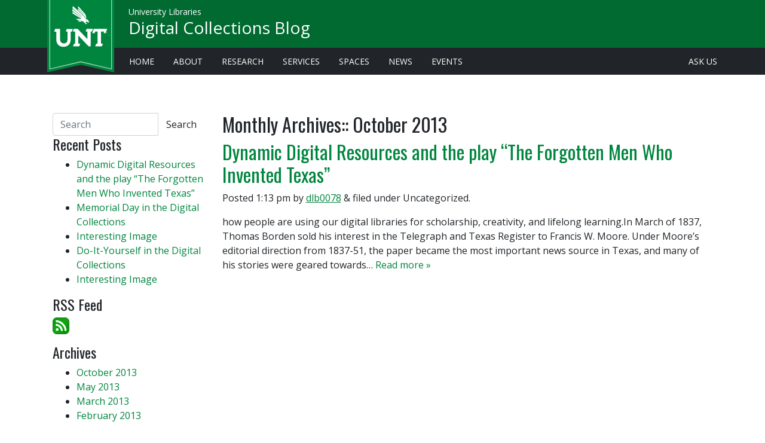

--- FILE ---
content_type: text/html; charset=UTF-8
request_url: https://blogs.library.unt.edu/digital-collections/2013/10/
body_size: 10490
content:
<!doctype html>
<html lang="en" class="no-js">
<head>

  <meta charset="utf-8">
  <meta http-equiv="X-UA-Compatible" content="IE=edge">
  <meta name="viewport" content="width=device-width, initial-scale=1, shrink-to-fit=no">
  <title>October | 2013 | Digital Collections Blog</title>
  <!-- Preconnect for assets -->
  <link href="https://fonts.gstatic.com" rel="preconnect" crossorigin>
  <link href="https://lgapi-us.libapps.com/" rel="preconnect" crossorigin>

  <!-- CSS -->
  <link rel="preload" href="https://library.unt.edu/assets/vendor/webfontloader/webfontloader.js?v=1.6.28" as="script">
  <script>
    WebFontConfig = {
      google: {
        families: [
          'Open+Sans:400,400i,800',
          'Oswald&subset=latin-ext',
        ],
      },
    };
    (function(d) {
      var wf = d.createElement('script'), s = d.scripts[0];
      wf.src = 'https://library.unt.edu/assets/vendor/webfontloader/webfontloader.js?v=1.6.28';
      wf.async = true;
      s.parentNode.insertBefore(wf, s);
    })(document);
  </script>
  <link rel="preload" href="https://library.unt.edu/assets/vendor/@fortawesome/fontawesome-pro/css/all.min.css?v=5.7.2" as="style"
        onload="this.onload=null;this.rel='stylesheet'">
  <noscript><link rel="stylesheet" href="https://library.unt.edu/assets/vendor/@fortawesome/fontawesome-pro/css/all.min.css?v=5.7.2"></noscript>
  <!-- preload polyfill for browsers that don't support preload -->
  <script src="https://library.unt.edu/assets/vendor/fg-loadcss/dist/cssrelpreload.min.js?v=2.0.1" async></script>
  <!-- Blocking CSS -->
  <link rel="stylesheet" href="https://library.unt.edu/assets/styles/unt.min.css?t=1575658338">
  <!--[if IE 9]>
    <link href="https://library.unt.edu/assets/vendor/bootstrap-ie8/css/bootstrap-ie9.css?v=4.3.1" rel="stylesheet">
    <link rel="stylesheet" href="/assets/styles/ie.min.css">
  <![endif]-->
  <!--[if lte IE 8]>
    <link href="https://library.unt.edu/assets/vendor/bootstrap-ie8/css/bootstrap-ie8.css?v=4.3.1" rel="stylesheet">
    <script src="https://library.unt.edu/assets/vendor/html5shiv/dist/html5shiv.min.js?v=3.7.3"></script>
    <link rel="stylesheet" href="/assets/styles/ie.min.css">
  <![endif]-->
  <!-- Window variables for external javascript -->
  <script>
    window.untLibVars = {};
    window.untLibVars.bustHash = '1575658338';
  </script>

	<meta name='robots' content='max-image-preview:large' />
	<style>img:is([sizes="auto" i], [sizes^="auto," i]) { contain-intrinsic-size: 3000px 1500px }</style>
	<link rel='dns-prefetch' href='//secure.gravatar.com' />
<link rel='dns-prefetch' href='//stats.wp.com' />
<link rel='dns-prefetch' href='//v0.wordpress.com' />
<script type="text/javascript">
/* <![CDATA[ */
window._wpemojiSettings = {"baseUrl":"https:\/\/s.w.org\/images\/core\/emoji\/16.0.1\/72x72\/","ext":".png","svgUrl":"https:\/\/s.w.org\/images\/core\/emoji\/16.0.1\/svg\/","svgExt":".svg","source":{"concatemoji":"https:\/\/blogs.library.unt.edu\/digital-collections\/wp-includes\/js\/wp-emoji-release.min.js?ver=6.8.3"}};
/*! This file is auto-generated */
!function(s,n){var o,i,e;function c(e){try{var t={supportTests:e,timestamp:(new Date).valueOf()};sessionStorage.setItem(o,JSON.stringify(t))}catch(e){}}function p(e,t,n){e.clearRect(0,0,e.canvas.width,e.canvas.height),e.fillText(t,0,0);var t=new Uint32Array(e.getImageData(0,0,e.canvas.width,e.canvas.height).data),a=(e.clearRect(0,0,e.canvas.width,e.canvas.height),e.fillText(n,0,0),new Uint32Array(e.getImageData(0,0,e.canvas.width,e.canvas.height).data));return t.every(function(e,t){return e===a[t]})}function u(e,t){e.clearRect(0,0,e.canvas.width,e.canvas.height),e.fillText(t,0,0);for(var n=e.getImageData(16,16,1,1),a=0;a<n.data.length;a++)if(0!==n.data[a])return!1;return!0}function f(e,t,n,a){switch(t){case"flag":return n(e,"\ud83c\udff3\ufe0f\u200d\u26a7\ufe0f","\ud83c\udff3\ufe0f\u200b\u26a7\ufe0f")?!1:!n(e,"\ud83c\udde8\ud83c\uddf6","\ud83c\udde8\u200b\ud83c\uddf6")&&!n(e,"\ud83c\udff4\udb40\udc67\udb40\udc62\udb40\udc65\udb40\udc6e\udb40\udc67\udb40\udc7f","\ud83c\udff4\u200b\udb40\udc67\u200b\udb40\udc62\u200b\udb40\udc65\u200b\udb40\udc6e\u200b\udb40\udc67\u200b\udb40\udc7f");case"emoji":return!a(e,"\ud83e\udedf")}return!1}function g(e,t,n,a){var r="undefined"!=typeof WorkerGlobalScope&&self instanceof WorkerGlobalScope?new OffscreenCanvas(300,150):s.createElement("canvas"),o=r.getContext("2d",{willReadFrequently:!0}),i=(o.textBaseline="top",o.font="600 32px Arial",{});return e.forEach(function(e){i[e]=t(o,e,n,a)}),i}function t(e){var t=s.createElement("script");t.src=e,t.defer=!0,s.head.appendChild(t)}"undefined"!=typeof Promise&&(o="wpEmojiSettingsSupports",i=["flag","emoji"],n.supports={everything:!0,everythingExceptFlag:!0},e=new Promise(function(e){s.addEventListener("DOMContentLoaded",e,{once:!0})}),new Promise(function(t){var n=function(){try{var e=JSON.parse(sessionStorage.getItem(o));if("object"==typeof e&&"number"==typeof e.timestamp&&(new Date).valueOf()<e.timestamp+604800&&"object"==typeof e.supportTests)return e.supportTests}catch(e){}return null}();if(!n){if("undefined"!=typeof Worker&&"undefined"!=typeof OffscreenCanvas&&"undefined"!=typeof URL&&URL.createObjectURL&&"undefined"!=typeof Blob)try{var e="postMessage("+g.toString()+"("+[JSON.stringify(i),f.toString(),p.toString(),u.toString()].join(",")+"));",a=new Blob([e],{type:"text/javascript"}),r=new Worker(URL.createObjectURL(a),{name:"wpTestEmojiSupports"});return void(r.onmessage=function(e){c(n=e.data),r.terminate(),t(n)})}catch(e){}c(n=g(i,f,p,u))}t(n)}).then(function(e){for(var t in e)n.supports[t]=e[t],n.supports.everything=n.supports.everything&&n.supports[t],"flag"!==t&&(n.supports.everythingExceptFlag=n.supports.everythingExceptFlag&&n.supports[t]);n.supports.everythingExceptFlag=n.supports.everythingExceptFlag&&!n.supports.flag,n.DOMReady=!1,n.readyCallback=function(){n.DOMReady=!0}}).then(function(){return e}).then(function(){var e;n.supports.everything||(n.readyCallback(),(e=n.source||{}).concatemoji?t(e.concatemoji):e.wpemoji&&e.twemoji&&(t(e.twemoji),t(e.wpemoji)))}))}((window,document),window._wpemojiSettings);
/* ]]> */
</script>
<style id='wp-emoji-styles-inline-css' type='text/css'>

	img.wp-smiley, img.emoji {
		display: inline !important;
		border: none !important;
		box-shadow: none !important;
		height: 1em !important;
		width: 1em !important;
		margin: 0 0.07em !important;
		vertical-align: -0.1em !important;
		background: none !important;
		padding: 0 !important;
	}
</style>
<link rel='stylesheet' id='wp-block-library-css' href='https://blogs.library.unt.edu/digital-collections/wp-includes/css/dist/block-library/style.min.css?ver=6.8.3' type='text/css' media='all' />
<style id='classic-theme-styles-inline-css' type='text/css'>
/*! This file is auto-generated */
.wp-block-button__link{color:#fff;background-color:#32373c;border-radius:9999px;box-shadow:none;text-decoration:none;padding:calc(.667em + 2px) calc(1.333em + 2px);font-size:1.125em}.wp-block-file__button{background:#32373c;color:#fff;text-decoration:none}
</style>
<style id='js-archive-list-archive-widget-style-inline-css' type='text/css'>
/*!***************************************************************************************************************************************************************************************************************************************!*\
  !*** css ./node_modules/css-loader/dist/cjs.js??ruleSet[1].rules[4].use[1]!./node_modules/postcss-loader/dist/cjs.js??ruleSet[1].rules[4].use[2]!./node_modules/sass-loader/dist/cjs.js??ruleSet[1].rules[4].use[3]!./src/style.scss ***!
  \***************************************************************************************************************************************************************************************************************************************/
@charset "UTF-8";
/**
 * The following styles get applied both on the front of your site
 * and in the editor.
 *
 * Replace them with your own styles or remove the file completely.
 */
.js-archive-list a,
.js-archive-list a:focus,
.js-archive-list a:hover {
  text-decoration: none;
}
.js-archive-list .loading {
  display: inline-block;
  padding-left: 5px;
  vertical-align: middle;
  width: 25px;
}

.jal-hide {
  display: none;
}

.widget_jaw_widget ul.jaw_widget,
ul.jaw_widget ul,
body .wp-block-js-archive-list-archive-widget ul.jaw_widget,
body .wp-block-js-archive-list-archive-widget ul.jaw_widget ul,
body ul.jaw_widget {
  list-style: none;
  margin-left: 0;
  padding-left: 0;
}

.widget_jaw_widget ul.jaw_widget li,
.wp-block-js-archive-list-archive-widget ul.jaw_widget li,
.jaw_widget ul li {
  padding-left: 1rem;
  list-style: none;
}
.widget_jaw_widget ul.jaw_widget li::before,
.wp-block-js-archive-list-archive-widget ul.jaw_widget li::before,
.jaw_widget ul li::before {
  content: "";
}
.widget_jaw_widget ul.jaw_widget li .post-date,
.wp-block-js-archive-list-archive-widget ul.jaw_widget li .post-date,
.jaw_widget ul li .post-date {
  padding-left: 5px;
}
.widget_jaw_widget ul.jaw_widget li .post-date::before,
.wp-block-js-archive-list-archive-widget ul.jaw_widget li .post-date::before,
.jaw_widget ul li .post-date::before {
  content: "—";
  padding-right: 5px;
}

/** Bullet's padding **/
.jaw_symbol {
  margin-right: 0.5rem;
}

/*# sourceMappingURL=style-index.css.map*/
</style>
<link rel='stylesheet' id='mediaelement-css' href='https://blogs.library.unt.edu/digital-collections/wp-includes/js/mediaelement/mediaelementplayer-legacy.min.css?ver=4.2.17' type='text/css' media='all' />
<link rel='stylesheet' id='wp-mediaelement-css' href='https://blogs.library.unt.edu/digital-collections/wp-includes/js/mediaelement/wp-mediaelement.min.css?ver=6.8.3' type='text/css' media='all' />
<style id='jetpack-sharing-buttons-style-inline-css' type='text/css'>
.jetpack-sharing-buttons__services-list{display:flex;flex-direction:row;flex-wrap:wrap;gap:0;list-style-type:none;margin:5px;padding:0}.jetpack-sharing-buttons__services-list.has-small-icon-size{font-size:12px}.jetpack-sharing-buttons__services-list.has-normal-icon-size{font-size:16px}.jetpack-sharing-buttons__services-list.has-large-icon-size{font-size:24px}.jetpack-sharing-buttons__services-list.has-huge-icon-size{font-size:36px}@media print{.jetpack-sharing-buttons__services-list{display:none!important}}.editor-styles-wrapper .wp-block-jetpack-sharing-buttons{gap:0;padding-inline-start:0}ul.jetpack-sharing-buttons__services-list.has-background{padding:1.25em 2.375em}
</style>
<style id='global-styles-inline-css' type='text/css'>
:root{--wp--preset--aspect-ratio--square: 1;--wp--preset--aspect-ratio--4-3: 4/3;--wp--preset--aspect-ratio--3-4: 3/4;--wp--preset--aspect-ratio--3-2: 3/2;--wp--preset--aspect-ratio--2-3: 2/3;--wp--preset--aspect-ratio--16-9: 16/9;--wp--preset--aspect-ratio--9-16: 9/16;--wp--preset--color--black: #000000;--wp--preset--color--cyan-bluish-gray: #abb8c3;--wp--preset--color--white: #ffffff;--wp--preset--color--pale-pink: #f78da7;--wp--preset--color--vivid-red: #cf2e2e;--wp--preset--color--luminous-vivid-orange: #ff6900;--wp--preset--color--luminous-vivid-amber: #fcb900;--wp--preset--color--light-green-cyan: #7bdcb5;--wp--preset--color--vivid-green-cyan: #00d084;--wp--preset--color--pale-cyan-blue: #8ed1fc;--wp--preset--color--vivid-cyan-blue: #0693e3;--wp--preset--color--vivid-purple: #9b51e0;--wp--preset--gradient--vivid-cyan-blue-to-vivid-purple: linear-gradient(135deg,rgba(6,147,227,1) 0%,rgb(155,81,224) 100%);--wp--preset--gradient--light-green-cyan-to-vivid-green-cyan: linear-gradient(135deg,rgb(122,220,180) 0%,rgb(0,208,130) 100%);--wp--preset--gradient--luminous-vivid-amber-to-luminous-vivid-orange: linear-gradient(135deg,rgba(252,185,0,1) 0%,rgba(255,105,0,1) 100%);--wp--preset--gradient--luminous-vivid-orange-to-vivid-red: linear-gradient(135deg,rgba(255,105,0,1) 0%,rgb(207,46,46) 100%);--wp--preset--gradient--very-light-gray-to-cyan-bluish-gray: linear-gradient(135deg,rgb(238,238,238) 0%,rgb(169,184,195) 100%);--wp--preset--gradient--cool-to-warm-spectrum: linear-gradient(135deg,rgb(74,234,220) 0%,rgb(151,120,209) 20%,rgb(207,42,186) 40%,rgb(238,44,130) 60%,rgb(251,105,98) 80%,rgb(254,248,76) 100%);--wp--preset--gradient--blush-light-purple: linear-gradient(135deg,rgb(255,206,236) 0%,rgb(152,150,240) 100%);--wp--preset--gradient--blush-bordeaux: linear-gradient(135deg,rgb(254,205,165) 0%,rgb(254,45,45) 50%,rgb(107,0,62) 100%);--wp--preset--gradient--luminous-dusk: linear-gradient(135deg,rgb(255,203,112) 0%,rgb(199,81,192) 50%,rgb(65,88,208) 100%);--wp--preset--gradient--pale-ocean: linear-gradient(135deg,rgb(255,245,203) 0%,rgb(182,227,212) 50%,rgb(51,167,181) 100%);--wp--preset--gradient--electric-grass: linear-gradient(135deg,rgb(202,248,128) 0%,rgb(113,206,126) 100%);--wp--preset--gradient--midnight: linear-gradient(135deg,rgb(2,3,129) 0%,rgb(40,116,252) 100%);--wp--preset--font-size--small: 13px;--wp--preset--font-size--medium: 20px;--wp--preset--font-size--large: 36px;--wp--preset--font-size--x-large: 42px;--wp--preset--spacing--20: 0.44rem;--wp--preset--spacing--30: 0.67rem;--wp--preset--spacing--40: 1rem;--wp--preset--spacing--50: 1.5rem;--wp--preset--spacing--60: 2.25rem;--wp--preset--spacing--70: 3.38rem;--wp--preset--spacing--80: 5.06rem;--wp--preset--shadow--natural: 6px 6px 9px rgba(0, 0, 0, 0.2);--wp--preset--shadow--deep: 12px 12px 50px rgba(0, 0, 0, 0.4);--wp--preset--shadow--sharp: 6px 6px 0px rgba(0, 0, 0, 0.2);--wp--preset--shadow--outlined: 6px 6px 0px -3px rgba(255, 255, 255, 1), 6px 6px rgba(0, 0, 0, 1);--wp--preset--shadow--crisp: 6px 6px 0px rgba(0, 0, 0, 1);}:where(.is-layout-flex){gap: 0.5em;}:where(.is-layout-grid){gap: 0.5em;}body .is-layout-flex{display: flex;}.is-layout-flex{flex-wrap: wrap;align-items: center;}.is-layout-flex > :is(*, div){margin: 0;}body .is-layout-grid{display: grid;}.is-layout-grid > :is(*, div){margin: 0;}:where(.wp-block-columns.is-layout-flex){gap: 2em;}:where(.wp-block-columns.is-layout-grid){gap: 2em;}:where(.wp-block-post-template.is-layout-flex){gap: 1.25em;}:where(.wp-block-post-template.is-layout-grid){gap: 1.25em;}.has-black-color{color: var(--wp--preset--color--black) !important;}.has-cyan-bluish-gray-color{color: var(--wp--preset--color--cyan-bluish-gray) !important;}.has-white-color{color: var(--wp--preset--color--white) !important;}.has-pale-pink-color{color: var(--wp--preset--color--pale-pink) !important;}.has-vivid-red-color{color: var(--wp--preset--color--vivid-red) !important;}.has-luminous-vivid-orange-color{color: var(--wp--preset--color--luminous-vivid-orange) !important;}.has-luminous-vivid-amber-color{color: var(--wp--preset--color--luminous-vivid-amber) !important;}.has-light-green-cyan-color{color: var(--wp--preset--color--light-green-cyan) !important;}.has-vivid-green-cyan-color{color: var(--wp--preset--color--vivid-green-cyan) !important;}.has-pale-cyan-blue-color{color: var(--wp--preset--color--pale-cyan-blue) !important;}.has-vivid-cyan-blue-color{color: var(--wp--preset--color--vivid-cyan-blue) !important;}.has-vivid-purple-color{color: var(--wp--preset--color--vivid-purple) !important;}.has-black-background-color{background-color: var(--wp--preset--color--black) !important;}.has-cyan-bluish-gray-background-color{background-color: var(--wp--preset--color--cyan-bluish-gray) !important;}.has-white-background-color{background-color: var(--wp--preset--color--white) !important;}.has-pale-pink-background-color{background-color: var(--wp--preset--color--pale-pink) !important;}.has-vivid-red-background-color{background-color: var(--wp--preset--color--vivid-red) !important;}.has-luminous-vivid-orange-background-color{background-color: var(--wp--preset--color--luminous-vivid-orange) !important;}.has-luminous-vivid-amber-background-color{background-color: var(--wp--preset--color--luminous-vivid-amber) !important;}.has-light-green-cyan-background-color{background-color: var(--wp--preset--color--light-green-cyan) !important;}.has-vivid-green-cyan-background-color{background-color: var(--wp--preset--color--vivid-green-cyan) !important;}.has-pale-cyan-blue-background-color{background-color: var(--wp--preset--color--pale-cyan-blue) !important;}.has-vivid-cyan-blue-background-color{background-color: var(--wp--preset--color--vivid-cyan-blue) !important;}.has-vivid-purple-background-color{background-color: var(--wp--preset--color--vivid-purple) !important;}.has-black-border-color{border-color: var(--wp--preset--color--black) !important;}.has-cyan-bluish-gray-border-color{border-color: var(--wp--preset--color--cyan-bluish-gray) !important;}.has-white-border-color{border-color: var(--wp--preset--color--white) !important;}.has-pale-pink-border-color{border-color: var(--wp--preset--color--pale-pink) !important;}.has-vivid-red-border-color{border-color: var(--wp--preset--color--vivid-red) !important;}.has-luminous-vivid-orange-border-color{border-color: var(--wp--preset--color--luminous-vivid-orange) !important;}.has-luminous-vivid-amber-border-color{border-color: var(--wp--preset--color--luminous-vivid-amber) !important;}.has-light-green-cyan-border-color{border-color: var(--wp--preset--color--light-green-cyan) !important;}.has-vivid-green-cyan-border-color{border-color: var(--wp--preset--color--vivid-green-cyan) !important;}.has-pale-cyan-blue-border-color{border-color: var(--wp--preset--color--pale-cyan-blue) !important;}.has-vivid-cyan-blue-border-color{border-color: var(--wp--preset--color--vivid-cyan-blue) !important;}.has-vivid-purple-border-color{border-color: var(--wp--preset--color--vivid-purple) !important;}.has-vivid-cyan-blue-to-vivid-purple-gradient-background{background: var(--wp--preset--gradient--vivid-cyan-blue-to-vivid-purple) !important;}.has-light-green-cyan-to-vivid-green-cyan-gradient-background{background: var(--wp--preset--gradient--light-green-cyan-to-vivid-green-cyan) !important;}.has-luminous-vivid-amber-to-luminous-vivid-orange-gradient-background{background: var(--wp--preset--gradient--luminous-vivid-amber-to-luminous-vivid-orange) !important;}.has-luminous-vivid-orange-to-vivid-red-gradient-background{background: var(--wp--preset--gradient--luminous-vivid-orange-to-vivid-red) !important;}.has-very-light-gray-to-cyan-bluish-gray-gradient-background{background: var(--wp--preset--gradient--very-light-gray-to-cyan-bluish-gray) !important;}.has-cool-to-warm-spectrum-gradient-background{background: var(--wp--preset--gradient--cool-to-warm-spectrum) !important;}.has-blush-light-purple-gradient-background{background: var(--wp--preset--gradient--blush-light-purple) !important;}.has-blush-bordeaux-gradient-background{background: var(--wp--preset--gradient--blush-bordeaux) !important;}.has-luminous-dusk-gradient-background{background: var(--wp--preset--gradient--luminous-dusk) !important;}.has-pale-ocean-gradient-background{background: var(--wp--preset--gradient--pale-ocean) !important;}.has-electric-grass-gradient-background{background: var(--wp--preset--gradient--electric-grass) !important;}.has-midnight-gradient-background{background: var(--wp--preset--gradient--midnight) !important;}.has-small-font-size{font-size: var(--wp--preset--font-size--small) !important;}.has-medium-font-size{font-size: var(--wp--preset--font-size--medium) !important;}.has-large-font-size{font-size: var(--wp--preset--font-size--large) !important;}.has-x-large-font-size{font-size: var(--wp--preset--font-size--x-large) !important;}
:where(.wp-block-post-template.is-layout-flex){gap: 1.25em;}:where(.wp-block-post-template.is-layout-grid){gap: 1.25em;}
:where(.wp-block-columns.is-layout-flex){gap: 2em;}:where(.wp-block-columns.is-layout-grid){gap: 2em;}
:root :where(.wp-block-pullquote){font-size: 1.5em;line-height: 1.6;}
</style>
<link rel='stylesheet' id='wp-polls-css' href='https://blogs.library.unt.edu/digital-collections/wp-content/plugins/wp-polls/polls-css.css?ver=2.77.3' type='text/css' media='all' />
<style id='wp-polls-inline-css' type='text/css'>
.wp-polls .pollbar {
	margin: 1px;
	font-size: 6px;
	line-height: 8px;
	height: 8px;
	background-image: url('https://blogs.library.unt.edu/digital-collections/wp-content/plugins/wp-polls/images/default/pollbg.gif');
	border: 1px solid #c8c8c8;
}

</style>
<link rel='stylesheet' id='wp_review-style-css' href='https://blogs.library.unt.edu/digital-collections/wp-content/plugins/wp-review/public/css/wp-review.css?ver=5.3.5' type='text/css' media='all' />
<script type="text/javascript" src="https://blogs.library.unt.edu/digital-collections/wp-includes/js/jquery/jquery.min.js?ver=3.7.1" id="jquery-core-js"></script>
<script type="text/javascript" src="https://blogs.library.unt.edu/digital-collections/wp-includes/js/jquery/jquery-migrate.min.js?ver=3.4.1" id="jquery-migrate-js"></script>
<link rel="https://api.w.org/" href="https://blogs.library.unt.edu/digital-collections/wp-json/" />	<style>img#wpstats{display:none}</style>
		
<!-- BEGIN recaptcha, injected by plugin wp-recaptcha-integration  -->

<!-- END recaptcha -->

<!-- START - Open Graph and Twitter Card Tags 3.3.5 -->
 <!-- Facebook Open Graph -->
  <meta property="og:locale" content="en_US"/>
  <meta property="og:site_name" content="Digital Collections Blog"/>
  <meta property="og:title" content="October 2013 Archives"/>
  <meta property="og:url" content="https://blogs.library.unt.edu/digital-collections/2013/10/"/>
  <meta property="og:type" content="article"/>
  <meta property="og:description" content="October 2013 Archives"/>
 <!-- Google+ / Schema.org -->
  <meta itemprop="name" content="October 2013 Archives"/>
  <meta itemprop="headline" content="October 2013 Archives"/>
  <meta itemprop="description" content="October 2013 Archives"/>
  <!--<meta itemprop="publisher" content="Digital Collections Blog"/>--> <!-- To solve: The attribute publisher.itemtype has an invalid value -->
 <!-- Twitter Cards -->
  <meta name="twitter:title" content="October 2013 Archives"/>
  <meta name="twitter:url" content="https://blogs.library.unt.edu/digital-collections/2013/10/"/>
  <meta name="twitter:description" content="October 2013 Archives"/>
  <meta name="twitter:card" content="summary_large_image"/>
 <!-- SEO -->
 <!-- Misc. tags -->
 <!-- is_archive | is_month -->
<!-- END - Open Graph and Twitter Card Tags 3.3.5 -->
	
</head>

<body class="archive date wp-theme-wordpress-bootstrap wp-child-theme-unt-wordpress-bootstrap">

  <a id="skip"
   class="skip  sr-only sr-only-focusable" 
   href="#content"
   data-event-category="link - accesibility"
   data-event-action="skip"
   data-event-label="#content">
        Skip to main content
</a>




<div id="head" class="wrapper--header fixed-top">
  <header id="top" class="header h-100 container-fluid">
    <section class="header__content h-100  row align-items-center  px-md-4">
      <div class="col-auto mr-auto">
        <a href="https://www.unt.edu/" 
           aria-label="U N T Home Site"
           id="hd-brand"
           class="header__banner no-subtitle">
          <img id="unt-banner-img"
               src="https://library.unt.edu/assets/images/branding/unt-1890-banner.svg" 
               alt="U N T Established 1890" 
               class="header__banner--ribbon  d-none d-md-inline">
          <img id="unt-banner-lettermark"
               src="https://library.unt.edu/assets/images/branding/unt.lettermark.svg" 
               alt="U N T"
               class="header__banner--lettermark">
        </a>
        <div class="header__title">
            <div class="header__title--parent">
              <a href="https://library.unt.edu"
                  id="hd-subtitle" 
                  class="header__link">University Libraries</a>
            </div>
          <h1 class="header__title--primary">
            <a href="https://blogs.library.unt.edu/digital-collections"
                id="hd-title" 
                class="header__link">Digital Collections Blog</a>
          </h1>
        </div>
      </div>
    </section>
  </header>
</div>




<div id="primary-navigation" class="wrapper--navigation p-1 d-none d-md-block">
  <nav id="unt-desktop-links" class="container-fluid navigation navigation--desktop  px-md-4" aria-label="gateway pages to library services">
    <ul class="nav navigation--group pl-sm-3">
            <li class="nav-item d-none d-lg-inline">
                <a href="/"
                    class="nav-link"
                    data-event-category="link - navbar"
                    data-event-action="libraries"
                    data-event-label="/">Home</a></li>
            <li class="nav-item">
                <a href="https://library.unt.edu/about/"
                    class="nav-link "
                    data-event-category="link - navbar"
                    data-event-action="libraries"
                    data-event-label="https://library.unt.edu/about/">About</a></li>
            <li class="nav-item">
                <a href="https://library.unt.edu/research/"
                    class="nav-link "
                    data-event-category="link - navbar"
                    data-event-action="libraries"
                    data-event-label="https://library.unt.edu/research/">Research</a></li>
            <li class="nav-item">
                <a href="https://library.unt.edu/services/"
                    class="nav-link "
                    data-event-category="link - navbar"
                    data-event-action="libraries"
                    data-event-label="https://library.unt.edu/services/">Services</a></li>
            <li class="nav-item">
                <a href="https://library.unt.edu/spaces/"
                    class="nav-link "
                    data-event-category="link - navbar"
                    data-event-action="libraries"
                    data-event-label="https://library.unt.edu/spaces/">Spaces</a></li>                    
            <li class="nav-item">
                <a href="https://library.unt.edu/news/"
                    class="nav-link "
                    data-event-category="link - navbar"
                    data-event-action="libraries"
                    data-event-label="https://library.unt.edu/news/">News</a></li>
            <li class="nav-item">
                <a href="https://library.unt.edu/events/"
                    class="nav-link "
                    data-event-category="link - navbar"
                    data-event-action="libraries"
                    data-event-label="https://library.unt.edu/events/">Events</a></li>
            <li class="nav-item ml-auto">
                <a href="mailto:askus@unt.edu"
                    class="nav-link "
                    data-event-category="link - navbar"
                    data-event-action="libraries"
                    data-event-label="mailto:askus@unt.edu">Ask Us</a></li>
        </ul>

  </nav>
</div>






	  <div class="wrapper--content mt-5 pb-5">

    <main id="content" class="content container-fluid px-md-5">


      <div id="content-wrapper" class="row">
        <section id="ip" class="col-sm-9 order-sm-12 order-xs-1 pt-3">

					<div class="page-header">
										    <h1 class="archive_title h2">
					    	<span>Monthly Archives::</span> October 2013					    </h1>
										</div>

					
					<article id="post-18" class="clearfix post-18 post type-post status-publish format-standard hentry tag-dynamic_digital_resources tag-research tag-telegraph__texas_register tag-the_portal_to_texas_history" role="article">

						<header>

							<h3 class="h2"><a href="https://blogs.library.unt.edu/digital-collections/2013/10/30/18/" rel="bookmark" title="Dynamic Digital Resources and the play “The Forgotten Men Who Invented Texas”">Dynamic Digital Resources and the play “The Forgotten Men Who Invented Texas”</a></h3>

							<p class="meta">Posted <time datetime="2013-10-30" pubdate>1:13 pm</time> by <a href="https://blogs.library.unt.edu/digital-collections/author/dlb0078/" title="Posts by dlb0078" rel="author">dlb0078</a> <span class="amp">&</span> filed under Uncategorized.</p>

						</header> <!-- end article header -->

						<section class="post_content">

							
							how people are using our digital libraries for scholarship, creativity, and lifelong learning.In March of 1837, Thomas Borden sold his interest in the Telegraph and Texas Register to Francis W. Moore. Under Moore’s editorial direction from 1837-51, the paper became the most important news source in Texas, and many of his stories were geared towards&#8230;  <a href="https://blogs.library.unt.edu/digital-collections/2013/10/30/18/" class="more-link" title="Read Dynamic Digital Resources and the play “The Forgotten Men Who Invented Texas”">Read more &raquo;</a>
						</section> <!-- end article section -->

						<footer>

						</footer> <!-- end article footer -->

					</article> <!-- end article -->

					
					
						
					

					
				</section> <!-- end #main -->

								<div id="sidebar1" class="col-sm-3 order-sm-1 order-xs-12 py-3" role="complementary">
				
					
						<div id="search-2" class="widget widget_search"><form action="https://blogs.library.unt.edu/digital-collections/" method="get" class="form-inline">
    <fieldset>
		<div class="input-group">
			<input type="text" name="s" id="search" placeholder="Search" value="" class="form-control" />
			<span class="input-group-btn">
				<button type="submit" class="btn btn-default">Search</button>
			</span>
		</div>
    </fieldset>
</form></div>
		<div id="recent-posts-2" class="widget widget_recent_entries">
		<h4 class="widgettitle">Recent Posts</h4>
		<ul>
											<li>
					<a href="https://blogs.library.unt.edu/digital-collections/2013/10/30/18/">Dynamic Digital Resources and the play “The Forgotten Men Who Invented Texas”</a>
									</li>
											<li>
					<a href="https://blogs.library.unt.edu/digital-collections/2013/05/28/17/">Memorial Day in the Digital Collections</a>
									</li>
											<li>
					<a href="https://blogs.library.unt.edu/digital-collections/2013/03/22/16/">Interesting Image</a>
									</li>
											<li>
					<a href="https://blogs.library.unt.edu/digital-collections/2013/03/22/15/">Do-It-Yourself in the Digital Collections</a>
									</li>
											<li>
					<a href="https://blogs.library.unt.edu/digital-collections/2013/03/01/14/">Interesting Image</a>
									</li>
					</ul>

		</div><div id="rss_links-2" class="widget widget_rss_links"><h4 class="widgettitle">RSS Feed</h4><p><a target="_self" href="https://blogs.library.unt.edu/digital-collections/feed/" title="Subscribe to posts"><img src="https://blogs.library.unt.edu/digital-collections/wp-content/plugins/jetpack/images/rss/green-medium.png" alt="RSS feed" /></a></p>
</div><div id="archives-2" class="widget widget_archive"><h4 class="widgettitle">Archives</h4>
			<ul>
					<li><a href='https://blogs.library.unt.edu/digital-collections/2013/10/' aria-current="page">October 2013</a></li>
	<li><a href='https://blogs.library.unt.edu/digital-collections/2013/05/'>May 2013</a></li>
	<li><a href='https://blogs.library.unt.edu/digital-collections/2013/03/'>March 2013</a></li>
	<li><a href='https://blogs.library.unt.edu/digital-collections/2013/02/'>February 2013</a></li>
			</ul>

			</div>
					
				</div>
			</div> <!-- end #content -->

  </main>
</div> <!-- end #container -->


 <div class="wrapper--footer">
  <footer id="main-footer" class="footer  container-fluid py-5 px-md-5">   

    <div class="row">

      <div class="footer__lettermark d-none d-md-block col-md-3">
        <a href="https://www.unt.edu/" 
           aria-label="U N T Home Site"
           data-event-category="link - footer - brand"
           data-event-action="university"
           data-event-label="https://www.unt.edu/">
          <img src="https://library.unt.edu/assets/images/branding/unt.stacked.green.svg"
               alt="U N T Established 1890">
        </a>
      </div>

      <div class="footer__partnerships col-sm mx-4 px-4">
        <h3 class="sr-only">Partnerships</h3>
        <ul class="list-unstyled">
          <li class="media">
                <img class="mr-3" src="https://library.unt.edu/assets/images/branding/fdl-library-blue.png" alt="Federal Depository">
            <div class="media-body">The University Libraries are a designated Federal Depository Library.</div>
          </li>
          <li class="media my-4">
                <img class="mr-3" src="https://library.unt.edu/assets/images/branding/foundation-center.png" alt="Funding Information Network Logo">
            <div class="media-body">The University Libraries are a 
              Funding Information Network partner of the Foundation Center.</div>
          </li>
        </ul>
      </div>

      <div class="footer__contact col-sm col-lg-3">   
        <h2 class="sr-only">Mail</h2>
        <div class="box box-dark box-border"> <span>University Libraries</span><br>
          <span> <span>1155 Union Circle #305190</span><br>
          <span>Denton</span> , <span>TX</span> <span>76203-5017</span> </span>
        </div>

        <h2 class="sr-only">Contact</h2>
        <div><i class="fas fa-phone fw"></i> &nbsp;
             <a id="footer-phone"
                data-event-category="link - footer - text"
                data-event-action="libraries"
                data-event-label="tel:9405652413"
                href="tel:tel:9405652413" 
               >940.565.2411</a></div>
        <div><i class="fas fa-envelope fw"></i> &nbsp;
             <a id="asks-us"
                data-event-category="link - footer - text"
                data-event-action="libraries"
                data-event-label="mailto:Askus@unt.edu"
                href="mailto:Askus@unt.edu"> Research Questions</a></div>
        <div><i class="fas fa-laptop fw"></i> &nbsp;
             <a id="footer-ask-tech"
                data-event-category="link - footer - text"
                data-event-action="libraries"
                data-event-label="mailto:lib.support@unt.edu"
                href="mailto:lib.support@unt.edu">Computer &amp; Technology Problems</a></div>
        <div><i class="fas fa-exclamation-triangle fw"></i> &nbsp;
             <a id="ask-building"
                data-event-category="link - footer - text"
                data-event-action="libraries"
                data-event-label="mailto:lib.facilities@unt.edu"
                href="mailto:lib.facilities@unt.edu">Facilities Problems</a></div>
      </div>
    </div>
  </footer>
</div>
  <div class="wrapper--colophon" role="contentinfo">
  <section class="colophon  container-fluid">
    <h2 class="sr-only">Additional Links</h2>
    <div class="d-none d-sm-flex justify-content-center py-3  px-md-5">
      <p>
        <a class="btn btn-success" 
           href="https://admissions.unt.edu"
           data-event-category="link - colophon"
           data-event-action="university"
           data-event-label="https://admissions.unt.edu">Apply now <i class="fas fa-angle-right"></i></a>
        <a class="btn btn-success" 
           href="https://tours.unt.edu"
           data-event-category="link - colophon"
           data-event-action="university"
           data-event-label="https://tours.unt.edu">Schedule a tour <i class="fas fa-angle-right"></i></a>
        <a class="btn btn-success" 
           href="https://admissions.unt.edu/requestinfo"
           data-event-category="link - colophon"
           data-event-action="university"
           data-event-label="https://admissions.unt.edu/requestinfo">Get more info <i class="fas fa-angle-right"></i></a>
      </p>
    </div>
    <div class="text-center">
      <p><a href="https://www.unt.edu/disclaimer"
            data-event-category="link - colophon"
            data-event-action="university"
            data-event-label="https://www.unt.edu/disclaimer">Disclaimer</a>
       | <a href="https://www.unt.edu/ada"
           data-event-category="link - colophon"
           data-event-action="university"
           data-event-label="https://www.unt.edu/ada">AA/EOE/ADA</a>
       | <a href="https://www.unt.edu/privacy"
           data-event-category="link - colophon"
           data-event-action="university"
           data-event-label="https://www.unt.edu/privacy">Privacy</a>
       | <a href="https://policy.unt.edu/policy/14-005"
           data-event-category="link - colophon"
           data-event-action="university"
           data-event-label="https://policy.unt.edu/policy/14-005">Electronic Accessibility</a>
       | <a href="https://www.unt.edu/required-links"
           data-event-category="link - colophon"
           data-event-action="university"
           data-event-label="https://www.unt.edu/required-links">Required Links</a>
       | <a href="https://www.unt.edu"
           data-event-category="link - colophon"
           data-event-action="university"
           data-event-label="https://www.unt.edu">UNT Home</a>
      </p>
    </div>
  </section>
</div>
<i id="spinner" style="display:none;" class="fas fa-spinner fa-spin"></i>
<a id="to-top" 
   href="#top" 
   class="btn btn-success btn--top"
   data-event-category="link - top"
   data-event-action="page"
   data-event-label="/" 
   role="button">
  <i class="fas fa-angle-up" data-fa-transform="grow-8 up-4"></i>
  <span style="display:block; margin-top:3px">top</span>
</a>

<script src="https://library.unt.edu/assets/vendor/jquery/dist/jquery.min.js?v=3.4.1"></script>
<script src="https://library.unt.edu/assets/vendor/lodash/lodash.min.js?v=4.17.11"></script>
<script src="https://library.unt.edu/assets/vendor/bootstrap/dist/js/bootstrap.bundle.min.js?v=4.3.1"></script>
<script src="https://library.unt.edu/assets/scripts/unt.min.js"></script>





        <!--[if lt IE 7 ]>
        <script src="//ajax.googleapis.com/ajax/libs/chrome-frame/1.0.3/CFInstall.min.js"></script>
        <script>window.attachEvent('onload',function(){CFInstall.check({mode:'overlay'})})</script>
        <![endif]-->
        <script type="speculationrules">
{"prefetch":[{"source":"document","where":{"and":[{"href_matches":"\/digital-collections\/*"},{"not":{"href_matches":["\/digital-collections\/wp-*.php","\/digital-collections\/wp-admin\/*","\/digital-collections\/wp-content\/uploads\/sites\/4\/*","\/digital-collections\/wp-content\/*","\/digital-collections\/wp-content\/plugins\/*","\/digital-collections\/wp-content\/themes\/unt-wordpress-bootstrap\/*","\/digital-collections\/wp-content\/themes\/wordpress-bootstrap\/*","\/digital-collections\/*\\?(.+)"]}},{"not":{"selector_matches":"a[rel~=\"nofollow\"]"}},{"not":{"selector_matches":".no-prefetch, .no-prefetch a"}}]},"eagerness":"conservative"}]}
</script>
<script type="text/javascript">var jalwCurrentPost={month:"",year:""};</script>
<!-- BEGIN recaptcha, injected by plugin wp-recaptcha-integration  -->
<script type="text/javascript">
		var recaptcha_widgets={};
		function wp_recaptchaLoadCallback(){
			try {
				grecaptcha;
			} catch(err){
				return;
			}
			var e = document.querySelectorAll ? document.querySelectorAll('.g-recaptcha:not(.wpcf7-form-control)') : document.getElementsByClassName('g-recaptcha'),
				form_submits;

			for (var i=0;i<e.length;i++) {
				(function(el){
					var wid;
					// check if captcha element is unrendered
					if ( ! el.childNodes.length) {
						wid = grecaptcha.render(el,{
							'sitekey':'6LcRMgQTAAAAAEntSpaOEjmN8_3_FJ_xwpOvGfDI',
							'theme':el.getAttribute('data-theme') || 'light'
						});
						el.setAttribute('data-widget-id',wid);
					} else {
						wid = el.getAttribute('data-widget-id');
						grecaptcha.reset(wid);
					}
				})(e[i]);
			}
		}

		// if jquery present re-render jquery/ajax loaded captcha elements
		if ( typeof jQuery !== 'undefined' )
			jQuery(document).ajaxComplete( function(evt,xhr,set){
				if( xhr.responseText && xhr.responseText.indexOf('6LcRMgQTAAAAAEntSpaOEjmN8_3_FJ_xwpOvGfDI') !== -1)
					wp_recaptchaLoadCallback();
			} );

		</script><script src="https://www.google.com/recaptcha/api.js?onload=wp_recaptchaLoadCallback&#038;render=explicit" async defer></script>
<!-- END recaptcha -->
<script type="text/javascript" id="wp-polls-js-extra">
/* <![CDATA[ */
var pollsL10n = {"ajax_url":"https:\/\/blogs.library.unt.edu\/digital-collections\/wp-admin\/admin-ajax.php","text_wait":"Your last request is still being processed. Please wait a while ...","text_valid":"Please choose a valid poll answer.","text_multiple":"Maximum number of choices allowed: ","show_loading":"1","show_fading":"1"};
/* ]]> */
</script>
<script type="text/javascript" src="https://blogs.library.unt.edu/digital-collections/wp-content/plugins/wp-polls/polls-js.js?ver=2.77.3" id="wp-polls-js"></script>
<script type="text/javascript" src="https://blogs.library.unt.edu/digital-collections/wp-content/plugins/wp-review/public/js/js.cookie.min.js?ver=2.1.4" id="js-cookie-js"></script>
<script type="text/javascript" src="https://blogs.library.unt.edu/digital-collections/wp-includes/js/underscore.min.js?ver=1.13.7" id="underscore-js"></script>
<script type="text/javascript" id="wp-util-js-extra">
/* <![CDATA[ */
var _wpUtilSettings = {"ajax":{"url":"\/digital-collections\/wp-admin\/admin-ajax.php"}};
/* ]]> */
</script>
<script type="text/javascript" src="https://blogs.library.unt.edu/digital-collections/wp-includes/js/wp-util.min.js?ver=6.8.3" id="wp-util-js"></script>
<script type="text/javascript" id="wp_review-js-js-extra">
/* <![CDATA[ */
var wpreview = {"ajaxurl":"https:\/\/blogs.library.unt.edu\/digital-collections\/wp-admin\/admin-ajax.php","loginRequiredMessage":"You must log in to add your review"};
/* ]]> */
</script>
<script type="text/javascript" src="https://blogs.library.unt.edu/digital-collections/wp-content/plugins/wp-review/public/js/main.js?ver=5.3.5" id="wp_review-js-js"></script>
<script type="text/javascript" id="jetpack-stats-js-before">
/* <![CDATA[ */
_stq = window._stq || [];
_stq.push([ "view", JSON.parse("{\"v\":\"ext\",\"blog\":\"81006634\",\"post\":\"0\",\"tz\":\"-6\",\"srv\":\"blogs.library.unt.edu\",\"arch_date\":\"2013\\\/10\",\"arch_results\":\"1\",\"j\":\"1:15.1.1\"}") ]);
_stq.push([ "clickTrackerInit", "81006634", "0" ]);
/* ]]> */
</script>
<script type="text/javascript" src="https://stats.wp.com/e-202605.js" id="jetpack-stats-js" defer="defer" data-wp-strategy="defer"></script>
      </body>
    </html>


--- FILE ---
content_type: text/javascript; charset=utf-8
request_url: https://library.unt.edu/assets/scripts/unt.min.js
body_size: 4400
content:
!function(t,e){"use strict";if("IntersectionObserver"in t&&"IntersectionObserverEntry"in t&&"intersectionRatio"in t.IntersectionObserverEntry.prototype)"isIntersecting"in t.IntersectionObserverEntry.prototype||Object.defineProperty(t.IntersectionObserverEntry.prototype,"isIntersecting",{get:function(){return this.intersectionRatio>0}});else{var o=[];i.prototype.THROTTLE_TIMEOUT=100,i.prototype.POLL_INTERVAL=null,i.prototype.USE_MUTATION_OBSERVER=!0,i.prototype.observe=function(t){if(!this._observationTargets.some((function(e){return e.element==t}))){if(!t||1!=t.nodeType)throw new Error("target must be an Element");this._registerInstance(),this._observationTargets.push({element:t,entry:null}),this._monitorIntersections(),this._checkForIntersections()}},i.prototype.unobserve=function(t){this._observationTargets=this._observationTargets.filter((function(e){return e.element!=t})),this._observationTargets.length||(this._unmonitorIntersections(),this._unregisterInstance())},i.prototype.disconnect=function(){this._observationTargets=[],this._unmonitorIntersections(),this._unregisterInstance()},i.prototype.takeRecords=function(){var t=this._queuedEntries.slice();return this._queuedEntries=[],t},i.prototype._initThresholds=function(t){var e=t||[0];return Array.isArray(e)||(e=[e]),e.sort().filter((function(t,e,o){if("number"!=typeof t||isNaN(t)||t<0||t>1)throw new Error("threshold must be a number between 0 and 1 inclusively");return t!==o[e-1]}))},i.prototype._parseRootMargin=function(t){var e=(t||"0px").split(/\s+/).map((function(t){var e=/^(-?\d*\.?\d+)(px|%)$/.exec(t);if(!e)throw new Error("rootMargin must be specified in pixels or percent");return{value:parseFloat(e[1]),unit:e[2]}}));return e[1]=e[1]||e[0],e[2]=e[2]||e[0],e[3]=e[3]||e[1],e},i.prototype._monitorIntersections=function(){this._monitoringIntersections||(this._monitoringIntersections=!0,this.POLL_INTERVAL?this._monitoringInterval=setInterval(this._checkForIntersections,this.POLL_INTERVAL):(r(t,"resize",this._checkForIntersections,!0),r(e,"scroll",this._checkForIntersections,!0),this.USE_MUTATION_OBSERVER&&"MutationObserver"in t&&(this._domObserver=new MutationObserver(this._checkForIntersections),this._domObserver.observe(e,{attributes:!0,childList:!0,characterData:!0,subtree:!0}))))},i.prototype._unmonitorIntersections=function(){this._monitoringIntersections&&(this._monitoringIntersections=!1,clearInterval(this._monitoringInterval),this._monitoringInterval=null,s(t,"resize",this._checkForIntersections,!0),s(e,"scroll",this._checkForIntersections,!0),this._domObserver&&(this._domObserver.disconnect(),this._domObserver=null))},i.prototype._checkForIntersections=function(){var e=this._rootIsInDom(),o=e?this._getRootRect():{top:0,bottom:0,left:0,right:0,width:0,height:0};this._observationTargets.forEach((function(i){var r=i.element,s=a(r),c=this._rootContainsTarget(r),l=i.entry,h=e&&c&&this._computeTargetAndRootIntersection(r,o),u=i.entry=new n({time:t.performance&&performance.now&&performance.now(),target:r,boundingClientRect:s,rootBounds:o,intersectionRect:h});l?e&&c?this._hasCrossedThreshold(l,u)&&this._queuedEntries.push(u):l&&l.isIntersecting&&this._queuedEntries.push(u):this._queuedEntries.push(u)}),this),this._queuedEntries.length&&this._callback(this.takeRecords(),this)},i.prototype._computeTargetAndRootIntersection=function(o,n){if("none"!=t.getComputedStyle(o).display){for(var i,r,s,c,h,u,p,d,f=a(o),g=l(o),m=!1;!m;){var v=null,b=1==g.nodeType?t.getComputedStyle(g):{};if("none"==b.display)return;if(g==this.root||g==e?(m=!0,v=n):g!=e.body&&g!=e.documentElement&&"visible"!=b.overflow&&(v=a(g)),v&&(i=v,r=f,s=void 0,c=void 0,h=void 0,u=void 0,p=void 0,d=void 0,s=Math.max(i.top,r.top),c=Math.min(i.bottom,r.bottom),h=Math.max(i.left,r.left),u=Math.min(i.right,r.right),d=c-s,!(f=(p=u-h)>=0&&d>=0&&{top:s,bottom:c,left:h,right:u,width:p,height:d})))break;g=l(g)}return f}},i.prototype._getRootRect=function(){var t;if(this.root)t=a(this.root);else{var o=e.documentElement,n=e.body;t={top:0,left:0,right:o.clientWidth||n.clientWidth,width:o.clientWidth||n.clientWidth,bottom:o.clientHeight||n.clientHeight,height:o.clientHeight||n.clientHeight}}return this._expandRectByRootMargin(t)},i.prototype._expandRectByRootMargin=function(t){var e=this._rootMarginValues.map((function(e,o){return"px"==e.unit?e.value:e.value*(o%2?t.width:t.height)/100})),o={top:t.top-e[0],right:t.right+e[1],bottom:t.bottom+e[2],left:t.left-e[3]};return o.width=o.right-o.left,o.height=o.bottom-o.top,o},i.prototype._hasCrossedThreshold=function(t,e){var o=t&&t.isIntersecting?t.intersectionRatio||0:-1,n=e.isIntersecting?e.intersectionRatio||0:-1;if(o!==n)for(var i=0;i<this.thresholds.length;i++){var r=this.thresholds[i];if(r==o||r==n||r<o!=r<n)return!0}},i.prototype._rootIsInDom=function(){return!this.root||c(e,this.root)},i.prototype._rootContainsTarget=function(t){return c(this.root||e,t)},i.prototype._registerInstance=function(){o.indexOf(this)<0&&o.push(this)},i.prototype._unregisterInstance=function(){var t=o.indexOf(this);-1!=t&&o.splice(t,1)},t.IntersectionObserver=i,t.IntersectionObserverEntry=n}function n(t){this.time=t.time,this.target=t.target,this.rootBounds=t.rootBounds,this.boundingClientRect=t.boundingClientRect,this.intersectionRect=t.intersectionRect||{top:0,bottom:0,left:0,right:0,width:0,height:0},this.isIntersecting=!!t.intersectionRect;var e=this.boundingClientRect,o=e.width*e.height,n=this.intersectionRect,i=n.width*n.height;this.intersectionRatio=o?i/o:this.isIntersecting?1:0}function i(t,e){var o,n,i,r=e||{};if("function"!=typeof t)throw new Error("callback must be a function");if(r.root&&1!=r.root.nodeType)throw new Error("root must be an Element");this._checkForIntersections=(o=this._checkForIntersections.bind(this),n=this.THROTTLE_TIMEOUT,i=null,function(){i||(i=setTimeout((function(){o(),i=null}),n))}),this._callback=t,this._observationTargets=[],this._queuedEntries=[],this._rootMarginValues=this._parseRootMargin(r.rootMargin),this.thresholds=this._initThresholds(r.threshold),this.root=r.root||null,this.rootMargin=this._rootMarginValues.map((function(t){return t.value+t.unit})).join(" ")}function r(t,e,o,n){"function"==typeof t.addEventListener?t.addEventListener(e,o,n||!1):"function"==typeof t.attachEvent&&t.attachEvent("on"+e,o)}function s(t,e,o,n){"function"==typeof t.removeEventListener?t.removeEventListener(e,o,n||!1):"function"==typeof t.detatchEvent&&t.detatchEvent("on"+e,o)}function a(t){var e;try{e=t.getBoundingClientRect()}catch(t){}return e?(e.width&&e.height||(e={top:e.top,right:e.right,bottom:e.bottom,left:e.left,width:e.right-e.left,height:e.bottom-e.top}),e):{top:0,bottom:0,left:0,right:0,width:0,height:0}}function c(t,e){for(var o=e;o;){if(o==t)return!0;o=l(o)}return!1}function l(t){var e=t.parentNode;return e&&11==e.nodeType&&e.host?e.host:e}}(window,document),function(t){t.expr.pseudos.externalLink=function(t){return""!==t.href&&t.hostname!=location.hostname&&("http:"==t.protocol||"https:"==t.protocol)},t.expr.pseudos.internalLink=function(t){return t.hostname==location.hostname&&("http:"==t.protocol||"https:"==t.protocol)},t.expr.pseudos.emailLink=function(t){return"mailto:"===t.protocol},t.expr.pseudos.telephoneLink=function(t){return"tel:"===t.protocol},t.expr.pseudos.imageLink=function(e){return t(this).attr("href").match(/\.(jpg|jpeg|png|svg|gif|webp|tif{1,2}|ai|)/i)}}(jQuery),window.libutils={},libutils.actWithTimeOut=function(t,e){var o=!1;function n(){o||(o=!0,t())}return setTimeout(n,e||1e3),n},libutils.goToUrl=function(t){window.location.href=t.url},libutils.goToSubjectUrl=function(t,e){window.location.href=e+t.id},libutils.sprinshareUrls={subject_experts:"https://lgapi-us.libapps.com/1.1/accounts/?site_id=702&key=9a0320695e007513e3f56d6f5f9e2159&expand=subjects",databases:"https://lgapi-us.libapps.com/1.1/assets?site_id=702&key=9a0320695e007513e3f56d6f5f9e2159&asset_types=10&expand=az_props,subjects",guides_expand_owner_subject:"https://lgapi-us.libapps.com/1.1/guides/?site_id=702&key=9a0320695e007513e3f56d6f5f9e2159&status[]=1&sort_by=name&expand=owner,subjects",subjects_list:"https://lgapi-us.libapps.com/1.1/subjects?site_id=702&key=9a0320695e007513e3f56d6f5f9e2159",answer_faqs:"https://api2.libanswers.com/1.0/search/%QUERY?iid=1758&callback=faqs"},"localhost"===location.hostname||"127.0.0.1"===location.hostname?libutils.siteDomain="":libutils.siteDomain="https://library.unt.edu",$(document).ready((function(){$('[data-toggle="tooltip"]').tooltip({container:"body"}),$('[data-toggle="popover"]').popover({container:"body"});$("body");var t=$("#head"),e=($("#scrolled-header"),$("#to-top")),o=$("#unt-banner-img"),n=$("#unt-banner-lettermark"),i=document.querySelector("#primary-navigation");if(new IntersectionObserver((function(i,r){i[0].isIntersecting?(t.removeClass("scrolled"),o.removeClass("d-none"),n.addClass("d-none"),e.fadeOut()):(t.addClass("scrolled"),o.addClass("d-none"),n.removeClass("d-none"),e.fadeIn())}),{threshold:[0,1]}).observe(i),$("body.home").length){var r=$("#v-pills-tab"),s=r.find("span.badge"),a=$("#tab-cookie-nofitication");if(r.find("a").on("click",(function(t){t.preventDefault();var e=$(this);e.tab("show"),s.hide(),e.find("span.badge").show()})),s.tooltip({container:"body",placement:"top",title:"Make this your default search"}),s.on("click",(function(){$(this);var t=$(this).data("value");a.show(),s.removeClass("text-white"),$(this).addClass("text-white"),localStorage.setItem("untlibrarysearchtab",t),window.setTimeout((function(){a.fadeTo(500,0).slideUp(500,(function(){$(this).css("opacity",1)}))}),5e3)})),localStorage.getItem("untlibrarysearchtab")){var c=localStorage.getItem("untlibrarysearchtab");r.find("[data-value="+c+"]").closest("a").tab("show")}else r.find("a").first().tab("show");$("#v-pills-tab a").on("shown.bs.tab",(function(t){$("#v-pills-tabContent .active").find('input[type="text"]:first').focus()}));var l,h,u,p=$("#summon-discipline"),d=$("#search-articles-form"),f=$("#passThisSearchtype"),g=$("#searchscope"),m=$("#search-catalog-form"),v=$("#invert-author"),b=$("#searcharg");if(localStorage.getItem("summondiscipline")&&(l=localStorage.getItem("summondiscipline"),p.val(l),d.data("ga-label",l)),p.on("change",(function(){var t=$(this).val()||"Any Discipline";d.data("ga-label",t),localStorage.setItem("summondiscipline",t)})),d.submit((function(t){var e=$("#summon-discipline"),o=e.val();void 0!==o&&""!==o&&"Any Discipline"!==o||e.attr("name","")})),localStorage.getItem("catalogsearchtype")){h=localStorage.getItem("catalogsearchtype"),f.val(h);var _=g.val();m.data("ga-label",h+_),"a"===h?v.show():v.hide()}if(localStorage.getItem("catalogsearchscope")){u=localStorage.getItem("catalogsearchscope"),g.val(u);var y=f.val();m.data("ga-label",y+u)}f.on("change",(function(){var t=$(this).val();m.data("ga-label",t+g.val()),localStorage.setItem("catalogsearchtype",t),"a"===t?v.show():v.hide()})),g.on("change",(function(){var t=$(this).val();m.data("ga-label",f.val()+t),localStorage.setItem("catalogsearchscope",t)})),v.on("click",(function(){var t=b.val().trim().split(" "),e=t.pop(),o=t.join(" ");b.val(e+", "+o)}))}if($("#search-drawer").on("shown.bs.modal",(function(){$("#drawer-q").focus()})),$("#to-top").on("click",(function(t){t.preventDefault(),$("body,html").animate({scrollTop:0},800),history.pushState("",document.title,window.location.pathname+window.location.search)})),$("#feature-wrapper").on("slide.bs.carousel",(function(){$(this).find(".active a").first().focus()})),window.anchors&&anchors.elements.length){var I,w,T=$("#page-toc"),E="";$(anchors.elements).each((function(){var t=$(this),e=t.find(".anchorjs-link");I=t.text(),w="#"+t.attr("id"),tocLink=window.location.pathname+w,$inserted='<li class="toc-entry toc-h2"><a data-ga-category="link - TOC" data-ga-action="page" data-ga-label="'.concat(tocLink,'" href="').concat(w,'">').concat(I,"</a></li>"),E+=$inserted,e.attr("aria-label","Anchor: "+I)})),$(T).append(E)}else $("#page-toc").hide();$("form.jump").on("submit",(function(t){t.preventDefault();var e=$(this).find("select").find("option:selected").val();window.location.replace(e)})),$(".btn.clipboard-trigger").length&&new ClipboardJS(".btn.clipboard-trigger"),$("input.doi-target").on("input",(function(t){if("insertFromPaste"==t.originalEvent.inputType){var e=$(this),o=e.siblings(".input-group-append").find(".doi-icon"),n=($("#doi-modal"),$("#doi-text")),i=e.val().match(/10.\d{4,9}\/[-._;()\/:A-Z0-9]+/gi);i?(n.val(i).trigger("change"),o.removeClass("d-none").tooltip({placement:"top",trigger:"manual"}).tooltip("show"),setTimeout((function(){o.focus()}),100),o.on("blur",(function(){o.tooltip("hide")}))):(o.addClass("d-none").tooltip("hide"),n.val("").trigger("change"))}})),$("#doi-text").on("change",(function(){var t=$(this).val();$("#doi-doiorg").attr("href","https://libproxy.library.unt.edu/login?url=https://doi.org/".concat(t)),$("#doi-oadoiorg").attr("href","https://oadoi.org/".concat(t)),$("#doi-summon").attr("href","https://untexas.summon.serialssolutions.com/search#!/search?ho=f&l=en&q=(DOI:(".concat(t,"))"))}))}));